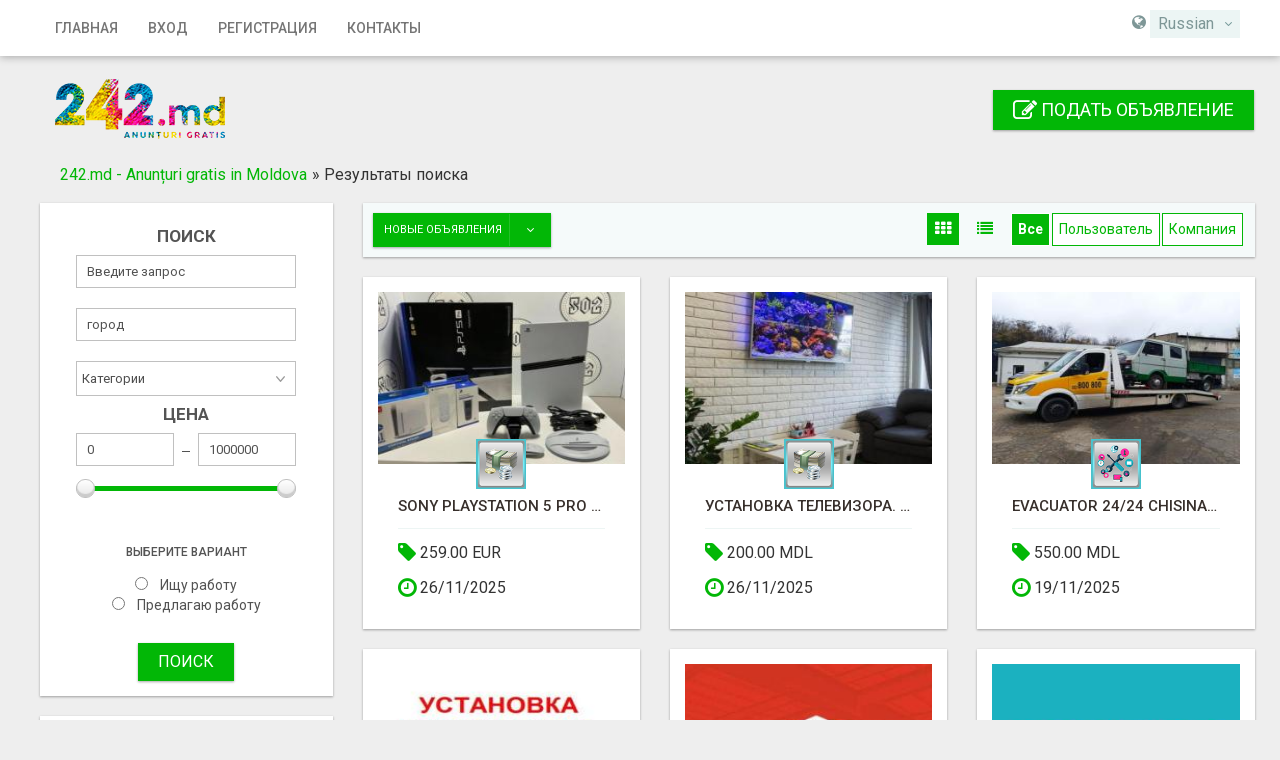

--- FILE ---
content_type: text/html; charset=UTF-8
request_url: https://242.md/search/id,293/iPage,3
body_size: 13799
content:
<!DOCTYPE html>
<html lang="ru-RU">
<head>
    <meta http-equiv="Content-type" content="text/html; charset=utf-8" />

<title>Результаты поиска - страница 3 - 242.md - Anunțuri gratis in Moldova</title>
<meta name="viewport" content="width=device-width, initial-scale=1.0">
<meta name="description" content="Видеоигры Chisnau, В продаже представлены совершенно новые, неиспользованные, нераспечатанные и неповрежденные консоли Sony Playstation 5/P..." />
<meta name="keywords" content="Видеоигры, Chisnau, Видеоигры Chisnau, Chisnau, Видеоигры Chisnau, Видеоигры Chisnau Chisnau, Chisnau Chisnau" />
<meta http-equiv="Cache-Control" content="no-cache" />
<meta http-equiv="Expires" content="Fri, Jan 01 1970 00:00:00 GMT" />
<style type="text/css">.mcolor,.btn-primary .badge,.navbar-default .navbar-nav>.active>a,.navbar-default .navbar-nav>.active>a:focus,.navbar-default .navbar-nav>.active>a:hover,.navbar-default .navbar-nav>li>a:focus,.navbar-default .navbar-nav>li>a:hover,.navbar-default .navbar-nav>.open>a,.navbar-default .navbar-nav>.open>a:focus,.navbar-default .navbar-nav>.open>a:hover,.navbar-default .navbar-link:hover,.navbar-default .btn-link:focus,.navbar-default .btn-link:hover,.products__change .change__button--active,.products__change .change__button,.search__filter .search__view .change__button,.sidebar .sidebar__personal .personal__nav .user_menu li.active a,.sidebar .sidebar__personal .personal__nav .user_menu li a:hover,.region-main a:hover,div.breadcrumb a,.user-company-change>div{color:#02B706;}	.button-color,button,.btn,.btn-primary,.btn-primary.disabled.focus,.sidebar-nav li:first-child a,.sidebar-nav li:before,.btn-primary.disabled:focus,.btn-primary.disabled:hover,.btn-primary[disabled].focus,.btn-primary[disabled]:focus,.btn-primary[disabled]:hover,fieldset[disabled] .btn-primary.focus,fieldset[disabled] .btn-primary:focus,fieldset[disabled] .btn-primary:hover,.navbar-default .navbar-toggle .icon-bar,.range .irs-bar,.fad__title:after,.searchPaginationSelected, .searchPaginationNonSelected:hover,.searchPaginationNext:hover,.searchPaginationPrev:hover,.searchPaginationLast:hover,.searchPaginationFirst:hover,.post_adf .uploaded__images .image__block .remove__image,.search__filter .search__block .block__link.search__active,.search__filter .user_type .search__active,.search__filter .search__view .change__button--active,.search__filter .search__view .change__button:hover,.qq-upload-button,ul.tabbernav li.tabberactive a,ul.tabbernav li:not(.tabberactive) a:hover{background-color:#02B706;}	@media (max-width:767px){.navbar-default .navbar-nav .open .dropdown-menu>.active>a,.navbar-default .navbar-nav .open .dropdown-menu>.active>a:focus,.navbar-default .navbar-nav .open .dropdown-menu>.active>a:hover,.navbar-default .navbar-nav .open .dropdown-menu>li>a:focus,.navbar-default .navbar-nav .open .dropdown-menu>li>a:hover{color:#02B706;}}	.btn-sec{background-color:#02B706;}	.btn-sec:hover,.btn-sec:active{background-color:#029B05;border-color:#029B05;}	.mcolor-back,.navbar-default .navbar-toggle .icon-bar,.range .irs-bar,.fad__title:after,.post_adf .uploaded__images .image__block .remove__image,.search__filter .search__block .block__link.search__active,.search__filter .user_type .search__active,.search__filter .search__view .change__button--active,.search__filter .search__view .change__button:hover,.flashmessage-info, .flashmessage-ok,.user-company-change>div.active,nav .select-country .select2-container .select2-results__option--highlighted[aria-selected],.header-form .input-block .select2-container .select2-results__option--highlighted[aria-selected]{background-color:#02B706;}.mcolor-border,button,.btn-primary,.btn-primary.disabled.focus,.btn-primary.disabled:focus,.btn-primary.disabled:hover,.btn-primary[disabled].focus,.btn-primary[disabled]:focus,.btn-primary[disabled]:hover,fieldset[disabled] .btn-primary.focus,fieldset[disabled] .btn-primary:focus,fieldset[disabled] .btn-primary:hover,ul.tabbernav li:not(.tabberactive) a:hover{border-color:#02B706;}.mcolor-hover-back,.btn-primary.focus,.btn-primary:focus,.btn-primary.active,.btn-primary:active,.btn-primary:hover,.open>.btn-primary.dropdown-toggle,.btn-primary.active.focus,.btn-primary.active:focus,.btn-primary.active:hover,.btn-primary:active.focus,.btn-primary:active:focus,.btn-primary:active:hover,.open>.btn-primary.dropdown-toggle.focus,.open>.btn-primary.dropdown-toggle:focus,.open>.btn-primary.dropdown-toggle:hover,.btn-filter.open,.btn-filter:hover,.personal__area .listings .list__item .item__actions .action__edit:hover,.search__filter .search__block--dropdown.open .btn,.search__filter .search__block--dropdown .btn:hover,.qq-upload-button-hover{background-color:#029B05;}.mcolor-hover-border,.btn-primary.focus,.btn-primary:focus,.btn-primary.active,.btn-primary:active,.btn-primary:hover,.btn-sec:active,.open>.btn-primary.dropdown-toggle,.btn-primary.active.focus,.btn-primary.active:focus,.btn-primary.active:hover,.btn-primary:active.focus,.btn-primary:active:focus,.btn-primary:active:hover,.open>.btn-primary.dropdown-toggle.focus,.open>.btn-primary.dropdown-toggle:focus,.open>.btn-primary.dropdown-toggle:hover{border-color:#029B05;}</style><link href="https://fonts.googleapis.com/css?family=Roboto:400,500,700&amp;subset=cyrillic" rel="stylesheet"> 
<link rel="stylesheet" href="https://242.md/oc-content/themes/bitfinder/css/style.css">
<link rel="stylesheet" href="https://242.md/oc-content/themes/bitfinder/css/plugins.css">
<!--[if lt IE 9]>
<script src="https://242.md/oc-content/themes/bitfinder/js/html5shiv.min.js"></script>
<![endif]-->
<meta name="generator" content="Osclass Evolution 4.4.0" /><link media="none" onload="this.media='all'" href="https://242.md/oc-includes/osclass/assets/css/osc-main.css?v=1768831837" rel="stylesheet" type="text/css" />
<link media="none" onload="this.media='all'" href="https://242.md/oc-content/plugins/hfield/css/style.css" rel="stylesheet" type="text/css" />
<link media="none" onload="this.media='all'" href="https://242.md/oc-content/plugins/responsive_slides/assets/css/responsiveslides.css" rel="stylesheet" type="text/css" />
<script type="text/javascript" src="https://242.md/oc-content/themes/bitfinder/js/jquery-2.2.4.min.js" ></script>
<script type="text/javascript" src="https://242.md/oc-includes/osclass/assets/js/osc-main.js?v=1768831837" defer></script>
<script type="text/javascript" src="https://242.md/oc-content/themes/bitfinder/js/jquery-ui.min.js" defer></script>
<script type="text/javascript" src="https://242.md/oc-content/themes/bitfinder/js/script.js" defer></script>
<script type="text/javascript" src="https://242.md/oc-content/themes/bitfinder/js/plugins.js" defer></script>
<script type="text/javascript" src="https://242.md/oc-content/themes/bitfinder/js/jquery.validate.min.js" defer></script>
<script type="text/javascript" src="https://242.md/oc-content/plugins/responsive_slides/assets/js/responsiveslides.min.js" ></script>
<style type="text/css">
	#slider {
		background: #FFFFFF;
		border: 10px solid #FFFFFF;
		box-shadow: 1px 1px 4px #333333;
			}
	.rslides img {
		height: 100%;	}
</style>
<script type='text/javascript'>
	jQuery(document).ready(function() {
		$("#slides").responsiveSlides({
						pager: true,			nav: true,			speed: 500,
			namespace: "rslides"
		});
	});
</script>
        <script type="text/javascript" defer>
            $(document).ready(function() {
                $.datepicker.regional['custom'] = {
                    closeText: 'Готово', // Display text for close link
                    prevText: 'Назад', // Display text for previous month link
                    nextText: 'Далее', // Display text for next month link
                    currentText: 'Сегодня', // Display text for current month link
                    monthNames: ['Январь','Февраль','Март','Апрель','Май','Июнь','Июль','Август','Сентябрь','Октябрь','Ноябрь','Декабрь'], // Names of months for drop-down and formatting
                    monthNamesShort: ['Янв', 'Фев', 'Мар', 'Апр', 'Май', 'Июн', 'Июл', 'Авг', 'Сен', 'Окт', 'Ноя', 'Дек'], // For formatting
                    dayNames: ['Воскресенье', 'Понедельник', 'Вторник', 'Среда', 'Четверг', 'Пятницы', 'Суббота'], // For formatting
                    dayNamesShort: ['Вс', 'Пн', 'Вт', 'Ср', 'Чт', 'Пт', 'Сб'], // For formatting
                    dayNamesMin: ['Вс','Пон','Вт','Ср','Чт','Пт','Сб'], // Column headings for days starting at Sunday
                    weekHeader: 'Неделя', // Column header for week of the year
                    dateFormat: 'dd/mm/yy', // See format options on parseDate
                    firstDay: 0, // The first day of the week, Sun = 0, Mon = 1, ...
                    isRTL: false, // True if right-to-left language, false if left-to-right
                    showMonthAfterYear: false, // True if the year select precedes month, false for month then year
                    yearSuffix: '' // Additional text to append to the year in the month headers
                };
            });
        </script>
                    <meta name="robots" content="noindex, nofollow" />
        <meta name="googlebot" content="noindex, nofollow" />
    
</head>
<body>
<!-- container -->
<div class="wrapper">
<!-- Menu -->
			<nav class="navbar navbar-default navbar-shadow">
			  <div class="container">
			    <div class="navbar-collapse nav-fl" id="bs-example-navbar-collapse-1">
			      <ul class="nav navbar-nav">
			        <li ><a href="https://242.md/">Главная</a></li>
                					
			        <li ><a href="https://242.md/user/login">Вход</a></li>
					<li ><a href="https://242.md/user/register">Регистрация</a></li>
			
  	 	 	 <li ><a href="https://242.md/contact" >Контакты</a></li>
					  </ul>
					</div>
				  <div class="navbar-right">
                	<i class="fa fa-globe" aria-hidden="true"></i> <div class="select-country select_font" id="select-country__wrap" >
		<form name="select_language" action="https://242.md/index.php" method="post">
			<input type="hidden" name="page" value="language" />
		<select name="locale" id="select-country" >
							<option value="ro_RO" >Romanian</option>
							<option value="ru_RU" selected>Russian</option>
					</select>
		<input type='hidden' name='CSRFName' value='CSRF278405079_1387011208' />
        <input type='hidden' name='CSRFToken' value='4604af1c37669a8664c53bb9c3132fe60c6b3477708c6c59309751e4f1ee5282a7355827ed501d83d7a876193a7dd765a81f5ee382295458d7cf4e733ac7b03c' /></form>
	</div>
            			    </div><!-- Mobile Menu -->
    <div id="wrapper">
        <div class="overlay"></div>
   
        <nav class="navbar navbar-inverse navbar-fixed-top" id="sidebar-wrapper" role="navigation">
            <ul class="nav sidebar-nav">
                <li>
                    <a href="https://242.md/"><i class="fa fa-fw fa-home"></i> Главная</a>
                </li>
				                					
			        <li><a href="https://242.md/user/login"><i class="fa fa-fw fa-sign-in"></i> Вход</a></li>
					<li><a href="https://242.md/user/register"><i class="fa fa-fw fa-user-plus"></i> Регистрация</a></li>
			
  	 	 <li><a href="https://242.md/contact" ><i class="fa fa-fw fa-paper-plane"></i> Контакты</a></li>
<li><a href="https://242.md/item/new" ><i class="fa fa-fw fa-pencil-square-o"></i> Подать объявление</a></li>
	  <li><a href="https://242.md/search/id,293/iPage,3" ><i class="fa fa-fw fa-search"></i> Поиск</a></li>
             </ul>
        </nav>

        <div id="page-content-wrapper">
          <button type="button" class="hamburger is-closed animated fadeInLeft" data-toggle="offcanvas">
            <span class="hamb-top"></span>
            <span class="hamb-middle"></span>
            <span class="hamb-bottom"></span>
          </button></div></div><!--/. Mobile Menu -->
			  </div>
			</nav><!--/.  Menu -->
<div class="container toplogo"><!-- Logo -->
				  <div class="navbar-header">
					  <a class="navbar-brand" href="https://242.md/">
						  <img border="0" alt="242.md - Anunțuri gratis in Moldova" src="https://242.md/oc-content/themes/bitfinder/img/logo.jpg" />					  </a>
				  </div><!--/.  Logo -->
				  <div class="toplogo-right">
			        <a href="https://242.md/item/new" class="btn btn-sec btn-icon btn-icon__add"><i class="fa fa-pencil-square-o fa-lg" aria-hidden="true"></i>
 Подать объявление</a>
			      </div>
				  				  </div>
				<div class="clearfix"></div>
		<div class="container">
		<div class="breadcrumb">
			<ul class="breadcrumb" itemscope itemtype="http://schema.org/BreadcrumbList">
<li class="first-child" itemprop="itemListElement" itemscope itemtype="http://schema.org/ListItem" ><a href="https://242.md/" itemprop="item"><span itemprop="name">242.md - Anunțuri gratis in Moldova</span><meta itemprop="position" content="1" /></a></li>

<li class="last-child" itemprop="itemListElement" itemscope itemtype="http://schema.org/ListItem" > &raquo; <span itemprop="name">Результаты поиска</span><meta itemprop="position" content="2"</li>
</ul>
			<div class="clearfix"></div>
		</div></div>
		<div class="container content">

    <div class="forcemessages-inline">
            </div>

    <!-- content -->
    <div class="search__products">
        <div class="container">
		
                <div class="col-md-3 item_col_md col_search_top">

                    <div class="sidebar sidebar--border" id="search_module">
                        <!-- Module Search -->
                        <div class="sidebar__form">
    <form action="https://242.md/index.php" method="get" onsubmit="return doSearch()" class="form-horizontal search-page-form nocsrf" id="searchformblock" role="form" >
        <input type="hidden" name="page" value="search" />
        <input type="hidden" name="sOrder" value="dt_pub_date" />
        <input type="hidden" name="iOrderType" value="desc" />

        		<input type="hidden" name="sCompany" value="">
		<input type="hidden" id="sRegion" name="sRegion" value="" />
        <div class="form-group">
            <div class="center">
                <p class="group__title">Поиск </p>
            </div>
            <div class="row center">
                <input type="text" class="form-control" name="sPattern" id="query" placeholder="Введите запрос" value="">
                				<input type="text" class="form-control flt" id="sCity" name="sCity" placeholder="город" value="">
            			</div>
        
            <div class="row center">
							<select name="sCategory" id="sCategory"><option value="">Категории</option><option value="2">Авто-мото</option><option value="31">&nbsp;&nbsp;Автомобили</option><option value="32">&nbsp;&nbsp;Автозапчасти</option><option value="33">&nbsp;&nbsp;Мотоциклы</option><option value="34">&nbsp;&nbsp;Лодки - Яхты</option><option value="35">&nbsp;&nbsp;Прицепы - Дома на колесах</option><option value="36">&nbsp;&nbsp;Грузовики - Коммерческая техника</option><option value="37">&nbsp;&nbsp;Другая техника</option><option value="4">Недвижимость</option><option value="43">&nbsp;&nbsp;Дома или квартиры на продажу</option><option value="44">&nbsp;&nbsp;Дома или квартиры в аренду</option><option value="45">&nbsp;&nbsp;Аренда комнат</option><option value="46">&nbsp;&nbsp;Обмен недвижимости</option><option value="47">&nbsp;&nbsp;Аренда недвижимости на курортах</option><option value="48">&nbsp;&nbsp;Стоянки</option><option value="49">&nbsp;&nbsp;Земля</option><option value="50">&nbsp;&nbsp;Офисы - Коммерческая недвижимость</option><option value="51">&nbsp;&nbsp;Магазины в аренду или на продажу</option><option value="8">Работа</option><option value="75">&nbsp;&nbsp;Бухгалтерский учет - Финансы</option><option value="76">&nbsp;&nbsp;Реклама - PR</option><option value="77">&nbsp;&nbsp;Развлечения</option><option value="78">&nbsp;&nbsp;Администрация</option><option value="79">&nbsp;&nbsp;Обслуживание клиентов</option><option value="80">&nbsp;&nbsp;Образование - Тренинги</option><option value="81">&nbsp;&nbsp;Архитектура - Проектирование</option><option value="82">&nbsp;&nbsp;Здоровье</option><option value="83">&nbsp;&nbsp;Найм</option><option value="84">&nbsp;&nbsp;Интернет</option><option value="85">&nbsp;&nbsp;Право</option><option value="86">&nbsp;&nbsp;Ручная работа</option><option value="87">&nbsp;&nbsp;Производство</option><option value="88">&nbsp;&nbsp;Маркетинг</option><option value="89">&nbsp;&nbsp;Бесплатно - Волонетеры</option><option value="90">&nbsp;&nbsp;Недвижимость</option><option value="91">&nbsp;&nbsp;Рестораны - Фудсервис</option><option value="92">&nbsp;&nbsp;Розница</option><option value="93">&nbsp;&nbsp;Продажи</option><option value="94">&nbsp;&nbsp;Технология</option><option value="95">&nbsp;&nbsp;Другая Работа</option><option value="1">Продажа</option><option value="9">&nbsp;&nbsp;Животные</option><option value="10">&nbsp;&nbsp;Искусство - Коллекционирование</option><option value="11">&nbsp;&nbsp;Обмен</option><option value="12">&nbsp;&nbsp;Книги - Журналы</option><option value="13">&nbsp;&nbsp;Камеры - Аксессуары</option><option value="14">&nbsp;&nbsp;CDs - Рекордеры</option><option value="15">&nbsp;&nbsp;Мобильные телефоны - Аксессуары</option><option value="16">&nbsp;&nbsp;Одежда</option><option value="17">&nbsp;&nbsp;Компьютеры - Комплектующие</option><option value="18">&nbsp;&nbsp;DVD</option><option value="19">&nbsp;&nbsp;Электроника</option><option value="20">&nbsp;&nbsp;Детские товары</option><option value="21">&nbsp;&nbsp;Гаражная распродажа</option><option value="22">&nbsp;&nbsp;Красота и здоровье</option><option value="23">&nbsp;&nbsp;Дом - Мебель - Для дома и сада</option><option value="24">&nbsp;&nbsp;Ювелирные изделия - Часы</option><option value="25">&nbsp;&nbsp;Музыкальные инструменты</option><option value="26">&nbsp;&nbsp;Товары для спорта - велосипеды</option><option value="27">&nbsp;&nbsp;Билеты</option><option value="28">&nbsp;&nbsp;Игрушки - Игры - Хобби</option><option value="29">&nbsp;&nbsp;Видеоигры</option><option value="30">&nbsp;&nbsp;Что-то еще</option><option value="3">Обучение</option><option value="38">&nbsp;&nbsp;Обучения компьютерам</option><option value="39">&nbsp;&nbsp;Обучение языкам</option><option value="40">&nbsp;&nbsp;Обучение Музыка - Театр - Тацны</option><option value="41">&nbsp;&nbsp;Репетиторы - Частные уроки</option><option value="42">&nbsp;&nbsp;Другие тренинги</option><option value="5">Услуги</option><option value="52">&nbsp;&nbsp;Сиделки - Няньки</option><option value="53">&nbsp;&nbsp;Кастинги - Прослушивания</option><option value="54">&nbsp;&nbsp;Компьютеры</option><option value="55">&nbsp;&nbsp;Запчасти</option><option value="56">&nbsp;&nbsp;Здоровье - Фитнес</option><option value="57">&nbsp;&nbsp;Гадания - Гороскопы</option><option value="58">&nbsp;&nbsp;Помощь по дому</option><option value="59">&nbsp;&nbsp;Хранение - Перевозка</option><option value="60">&nbsp;&nbsp;Ремонт</option><option value="61">&nbsp;&nbsp;Писать - Редактировать - Переводить</option><option value="62">&nbsp;&nbsp;Другие услуги</option><option value="6">Сообщество</option><option value="63">&nbsp;&nbsp;Карпул</option><option value="64">&nbsp;&nbsp;Общественная деятельность</option><option value="65">&nbsp;&nbsp;События</option><option value="66">&nbsp;&nbsp;Музыканты - Артисты - Группы</option><option value="67">&nbsp;&nbsp;Волонтеры</option><option value="68">&nbsp;&nbsp;Потери и Находки</option><option value="7">Знакомства</option><option value="69">&nbsp;&nbsp;Женщина ищет Мужчину</option><option value="70">&nbsp;&nbsp;Мужчина ищет Женщину</option><option value="73">&nbsp;&nbsp;Дружба</option><option value="74">&nbsp;&nbsp;Поиск людей</option></select>            </div>
			</div>
        <div class="mob-2">
                            <div class="form-group">
                    <div class="center">
                        <p class="group__title">Цена</p>
                        <div class="input__double">
                            <input type="text" class="form-control form-control-left js-input" id="priceMin" name="sPriceMin" placeholder="Мин" value="">
                            <b class="line"></b>
                            <input type="text" class="form-control form-control-right js-input-to" id="priceMax" name="sPriceMax" placeholder="Макс" value="">
                        </div>
                        <div class="range">
                    <input type="range" class="js-range-slider" data-prefix="" data-from='' data-to="">
                        </div>
                    </div>
                </div>
                    </div>
		<div class="form-group">
		<div class="row center">
		        <script>
            $(document).ready(function() {
                $('select[name="sCategory"]').change(function() {
                    var _this = $(this);
                    var id    = _this.val();
                    var ajax_url    = "https://242.md/index.php?page=ajax&action=ajax_meta_fields&id=" + id;

                    $.ajax({
                        type: "POST",
                        url: ajax_url,
                        success: function(data){
                            $('.meta_fields').html(data);
                        }
                    });
                });
            });
        </script>
        <div class="meta_fields"><fieldset><div class="row radio"><h6>Выберите вариант</h6><label for="meta_job_0"><input type="radio" name="meta[1]" id="meta_job_0" value="Ищу работу" />Ищу работу</label><br/><label for="meta_job_1"><input type="radio" name="meta[1]" id="meta_job_1" value="Предлагаю работу" />Предлагаю работу</label><br/></div></fieldset></div>							</div>
							</div>
        <div class="form-group">
            <button type="submit" class="btn btn-primary">ПОИСК</button>
        </div>
    </form>
		<script type="text/javascript">
                $(function() {
                    function log( message ) {
                        $( "<div/>" ).text( message ).prependTo( "#log" );
                        $( "#log" ).attr( "scrollTop", 0 );
                    }

                    $( "#sCity" ).autocomplete({
                        source: "https://242.md/index.php?page=ajax&action=location",
                        minLength: 2,
                        select: function( event, ui ) {
                            $("#sRegion").attr("value", ui.item.region);
                            log( ui.item ?
                                "Выбрано: " + ui.item.value + " aka " + ui.item.id :
                                "Ничего не было выбрано " + this.value );
                        }
                    });
                });

                function checkEmptyCategories() {
                    var n = $("input[id*=cat]:checked").length;
                    if(n>0) {
                        return true;
                    } else {
                        return false;
                    }
                }
            </script>
					
</div>

						     <script type="text/javascript">
$(document).ready(function(){
    $("#btn_subscribe").click(function(){
        $.post('https://242.md/index.php', {email:$("#alert_email").val(), userid:$("#alert_userId").val(), alert:$("#alert").val(), page:"ajax", action:"alerts"}, 
            function(data){
                if(data==1) { alert('Вы успешно подписались на рассылку'); }
                else if(data==-1) { alert('Неверный формат e-mail адреса'); }
                else { alert('Была проблема с этой подпиской');
                };
        });
        return false;
    });

    var sQuery = 'Введите свой e-mail';

    if($('input[name=alert_email]').val() == sQuery) {
        $('input[name=alert_email]').css('color', 'gray');
    }
    $('input[name=alert_email]').click(function(){
        if($('input[name=alert_email]').val() == sQuery) {
            $('input[name=alert_email]').val('');
            $('input[name=alert_email]').css('color', '');
        }
    });
    $('input[name=alert_email]').blur(function(){
        if($('input[name=alert_email]').val() == '') {
            $('input[name=alert_email]').val(sQuery);
            $('input[name=alert_email]').css('color', 'gray');
        }
    });
    $('input[name=alert_email]').keypress(function(){
        $('input[name=alert_email]').css('background','');
    })
});
</script>
<div class="subscribe">
        <div class="row center">
            <h4 class="subsribe__title text-center">Подписаться на этот поиск</h4>
            <p class="subscribe__info text-center"></p>
                <form action="https://242.md/index.php" method="post" name="sub_alert" id="sub_alert" class="subscribe__form">
                    <div class="form-block form-group">
                        <input id="page" type="hidden" name="page" value="search" />                        <input id="alert" type="hidden" name="alert" value="[base64]//Apf59YyaeFfQTWo3Ao/MkbfFteWo46B4xVWXDVnQYkm2qXCIMvD44I+GDrEDE1s33OZpdYSQNbWWEsVedAnW3+fJ2OCWjeyLIpxiIeg87BADIwRqExnxwjbWoZFPry+/r8F8wkfwzV6P90QhLuxxoTZXdjisqFW2u2j1urL704shUDjshmMx52nYdhmcYM8tm+CRFQ40rnQNvUSKawrXYNs5ryamShT7D12EokYTUkdTZYY2vzA==" />
                                                    <input id="alert_userId" type="hidden" name="alert_userId" value="0" />                            <input id="alert_email"  type="text" name="alert_email" value="Введите свой e-mail" />                            <button type="submit" id="btn_subscribe" class="btn btn-primary">Подписаться !</button>

                                            </div>
                <input type='hidden' name='CSRFName' value='CSRF278405079_1387011208' />
        <input type='hidden' name='CSRFToken' value='4604af1c37669a8664c53bb9c3132fe60c6b3477708c6c59309751e4f1ee5282a7355827ed501d83d7a876193a7dd765a81f5ee382295458d7cf4e733ac7b03c' /></form>
        </div>
</div>
                    </div>

                </div>
                <div class="col-lg-9 col-md-9">
				                    <div class="search__filter" >
                        <div class="search__mobile">

                            <div class="search__block search__block--dropdown" >
                                <a type="button" class="btn dropdown-toggle mcolor-back" data-toggle="dropdown" aria-haspopup="true" aria-expanded="false" >
                                                                                                                        Новые объявления                                                                                                                                                                                                                                                                        <span class="caret">
								    	<i class=""></i>
								    </span>
                                </a>
                                <ul class="dropdown-menu">
                                                                            <li><a href="https://242.md/search/id,293/iPage,3/sOrder,dt_pub_date/iOrderType,desc">Новые объявления</a></li>
                                                                            <li><a href="https://242.md/search/id,293/iPage,3/sOrder,i_price/iOrderType,asc">Более низкая цена первой</a></li>
                                                                            <li><a href="https://242.md/search/id,293/iPage,3/sOrder,i_price/iOrderType,desc">Более высокая цена первой</a></li>
                                                                    </ul>
                            </div>
                            <div class="search__block filter">
                                <a type="button" class="btn btn-filter mcolor-back">
                                    Фильтр                                </a>
                            </div>
                        </div>
					
                        <div class="search__view">
						<div class="user-company-change">
						<div class="all active"><span>Все</span></div>
						<div class="individual "><span>Пользователь</span></div>
						<div class="company "><span>Компания</span></div>
					</div>
                            <a href="https://242.md/search/id,293/iPage,3/sShowAs,gallery" class="change__button change__button--blocks change__button--active"><b class="fa fa-th" aria-hidden="true"></b></a>
                            <a href="https://242.md/search/id,293/iPage,3/sShowAs,list" class="change__button change__button--list "><b class="fa fa-list" aria-hidden="true"></b></a>
                        </div>
                    </div>
				                    <div class="page__title text-center">
                        <h2></h2>
                    </div>

	
 							
                    							                </div>


                <div class="col-lg-9 col-md-9 seachproducts">


                    <div id="mobile__categories"></div>
                    					                    <div class="row">
                        
	<div class="col-lg-15 col-md-4 col-sm-4 col-xs-6" >
							<div class="product product--block" id="">
								<div class="product__img">
																			<a href="https://242.md/prodazha/videoigry/sony-playstation-5-pro-digital-ps5-2tb-white-console-extras_i2404" class="img__wrap">
											<img src="https://242.md/oc-content/uploads/24/3709_thumbnail.jpg"  alt="Sony PlayStation 5 Pro Digital PS5 2TB White Console + Extras" class="img"/>										</a>
																																		<div class="icon">
																										<img src="https://242.md/oc-content/themes/bitfinder/img/1.png">
																									</div>
								</div>
												
								<div class="product__content">
									<div class="product__title">
										<a href="https://242.md/prodazha/videoigry/sony-playstation-5-pro-digital-ps5-2tb-white-console-extras_i2404" class="title__text">Sony PlayStation 5 Pro Digital PS5 2TB White Console + Extras</a>
									</div>
			<div class="product__info">
												<div class="info__block">
													<span><i class="fa fa-tag fa-lg mcolor" aria-hidden="true"></i> 259.00 EUR</span>
												</div>
												<div class="info__block">
													<b class="info__icon info__icon--place"></b>
													<span><i class="fa fa-clock-o fa-lg mcolor" aria-hidden="true"></i> 26/11/2025</span>
												</div>
											</div>
								</div>
							</div>
	</div>
	<div class="col-lg-15 col-md-4 col-sm-4 col-xs-6" >
							<div class="product product--block" id="">
								<div class="product__img">
																			<a href="https://242.md/prodazha/jeom-mebel-jelya-doma-i-sada/ystanovka-televizora-montazh-kronshtejna-069495004-montare-suport-pentru-televizor-chisinau_i2403" class="img__wrap">
											<img src="https://242.md/oc-content/uploads/24/3703_thumbnail.jpg"  alt="УСТАНОВКА ТЕЛЕВИЗОРА. МОНТАЖ КРОНШТЕЙНА. 069495004 Montare suport pentru televizor. Chisinau" class="img"/>										</a>
																																		<div class="icon">
																										<img src="https://242.md/oc-content/themes/bitfinder/img/1.png">
																									</div>
								</div>
												
								<div class="product__content">
									<div class="product__title">
										<a href="https://242.md/prodazha/jeom-mebel-jelya-doma-i-sada/ystanovka-televizora-montazh-kronshtejna-069495004-montare-suport-pentru-televizor-chisinau_i2403" class="title__text">УСТАНОВКА ТЕЛЕВИЗОРА. МОНТАЖ КРОНШТЕЙНА. 069495004 Montare suport pentru televizor. Chisinau</a>
									</div>
			<div class="product__info">
												<div class="info__block">
													<span><i class="fa fa-tag fa-lg mcolor" aria-hidden="true"></i> 200.00 MDL</span>
												</div>
												<div class="info__block">
													<b class="info__icon info__icon--place"></b>
													<span><i class="fa fa-clock-o fa-lg mcolor" aria-hidden="true"></i> 26/11/2025</span>
												</div>
											</div>
								</div>
							</div>
	</div>
	<div class="col-lg-15 col-md-4 col-sm-4 col-xs-6" >
							<div class="product product--block" id="">
								<div class="product__img">
																			<a href="https://242.md/yslygi/jerygie-yslygi/evacuator-2424-chisinau-moldova-022-800-800_i2402" class="img__wrap">
											<img src="https://242.md/oc-content/uploads/24/3698_thumbnail.jpg"  alt="Evacuator 24/24 Chisinau Moldova 022-800-800" class="img"/>										</a>
																																		<div class="icon">
																										<img src="https://242.md/oc-content/themes/bitfinder/img/5.png">
																									</div>
								</div>
												
								<div class="product__content">
									<div class="product__title">
										<a href="https://242.md/yslygi/jerygie-yslygi/evacuator-2424-chisinau-moldova-022-800-800_i2402" class="title__text">Evacuator 24/24 Chisinau Moldova 022-800-800</a>
									</div>
			<div class="product__info">
												<div class="info__block">
													<span><i class="fa fa-tag fa-lg mcolor" aria-hidden="true"></i> 550.00 MDL</span>
												</div>
												<div class="info__block">
													<b class="info__icon info__icon--place"></b>
													<span><i class="fa fa-clock-o fa-lg mcolor" aria-hidden="true"></i> 19/11/2025</span>
												</div>
											</div>
								</div>
							</div>
	</div>
	<div class="col-lg-15 col-md-4 col-sm-4 col-xs-6" >
							<div class="product product--block" id="">
								<div class="product__img">
																			<a href="https://242.md/yslygi/jerygie-yslygi/ystanovka-pojeklyuchenie-posyjeomoechnoj-stiralnoj-mashiny-bojler-kishinev-069495004_i2401" class="img__wrap">
											<img src="https://242.md/oc-content/uploads/24/3692_thumbnail.jpg"  alt="УСТАНОВКА ПОДКЛЮЧЕНИЕ ПОСУДОМОЕЧНОЙ , СТИРАЛЬНОЙ МАШИНЫ, БОЙЛЕР. КИШИНЕВ. 069495004." class="img"/>										</a>
																																		<div class="icon">
																										<img src="https://242.md/oc-content/themes/bitfinder/img/5.png">
																									</div>
								</div>
												
								<div class="product__content">
									<div class="product__title">
										<a href="https://242.md/yslygi/jerygie-yslygi/ystanovka-pojeklyuchenie-posyjeomoechnoj-stiralnoj-mashiny-bojler-kishinev-069495004_i2401" class="title__text">УСТАНОВКА ПОДКЛЮЧЕНИЕ ПОСУДОМОЕЧНОЙ , СТИРАЛЬНОЙ МАШИНЫ, БОЙЛЕР. КИШИНЕВ. 069495004.</a>
									</div>
			<div class="product__info">
												<div class="info__block">
													<span><i class="fa fa-tag fa-lg mcolor" aria-hidden="true"></i> 200.00 MDL</span>
												</div>
												<div class="info__block">
													<b class="info__icon info__icon--place"></b>
													<span><i class="fa fa-clock-o fa-lg mcolor" aria-hidden="true"></i> 17/11/2025</span>
												</div>
											</div>
								</div>
							</div>
	</div>
	<div class="col-lg-15 col-md-4 col-sm-4 col-xs-6" >
							<div class="product product--block" id="">
								<div class="product__img">
																			<a href="https://242.md/rabota/jerygaya-rabota/montazhnik-stalnyx-konstrykcij-angarov-sendvich-panelej_i2399" class="img__wrap">
											<img src="https://242.md/oc-content/uploads/23/3689_thumbnail.jpg"  alt="Монтажник стальных конструкций, ангаров, сэндвич-панелей" class="img"/>										</a>
																																		<div class="icon">
																										<img src="https://242.md/oc-content/themes/bitfinder/img/8.png">
																									</div>
								</div>
												
								<div class="product__content">
									<div class="product__title">
										<a href="https://242.md/rabota/jerygaya-rabota/montazhnik-stalnyx-konstrykcij-angarov-sendvich-panelej_i2399" class="title__text">Монтажник стальных конструкций, ангаров, сэндвич-панелей</a>
									</div>
			<div class="product__info">
												<div class="info__block">
													<span><i class="fa fa-tag fa-lg mcolor" aria-hidden="true"></i> 1.00 EUR</span>
												</div>
												<div class="info__block">
													<b class="info__icon info__icon--place"></b>
													<span><i class="fa fa-clock-o fa-lg mcolor" aria-hidden="true"></i> 17/11/2025</span>
												</div>
											</div>
								</div>
							</div>
	</div>
	<div class="col-lg-15 col-md-4 col-sm-4 col-xs-6" >
							<div class="product product--block" id="">
								<div class="product__img">
																			<a href="https://242.md/prodazha/chto-to-esche/confortul-care-face-diferen%c8%9ba-pentru-barba%c8%9bi_i2398" class="img__wrap">
											<img src="https://242.md/oc-content/uploads/23/3688_thumbnail.jpg"  alt="Confortul care face diferența pentru bărbați" class="img"/>										</a>
																																		<div class="icon">
																										<img src="https://242.md/oc-content/themes/bitfinder/img/1.png">
																									</div>
								</div>
												
								<div class="product__content">
									<div class="product__title">
										<a href="https://242.md/prodazha/chto-to-esche/confortul-care-face-diferen%c8%9ba-pentru-barba%c8%9bi_i2398" class="title__text">Confortul care face diferența pentru bărbați</a>
									</div>
			<div class="product__info">
												<div class="info__block">
													<span><i class="fa fa-tag fa-lg mcolor" aria-hidden="true"></i> 1.00 MDL</span>
												</div>
												<div class="info__block">
													<b class="info__icon info__icon--place"></b>
													<span><i class="fa fa-clock-o fa-lg mcolor" aria-hidden="true"></i> 14/11/2025</span>
												</div>
											</div>
								</div>
							</div>
	</div>
	<div class="col-lg-15 col-md-4 col-sm-4 col-xs-6" >
							<div class="product product--block" id="">
								<div class="product__img">
																			<a href="https://242.md/prodazha/odezhda/stil-caldura-%c8%99i-calitate-pentru-femei_i2397" class="img__wrap">
											<img src="https://242.md/oc-content/uploads/23/3687_thumbnail.jpg"  alt="Stil, căldură și calitate pentru femei" class="img"/>										</a>
																																		<div class="icon">
																										<img src="https://242.md/oc-content/themes/bitfinder/img/1.png">
																									</div>
								</div>
												
								<div class="product__content">
									<div class="product__title">
										<a href="https://242.md/prodazha/odezhda/stil-caldura-%c8%99i-calitate-pentru-femei_i2397" class="title__text">Stil, căldură și calitate pentru femei</a>
									</div>
			<div class="product__info">
												<div class="info__block">
													<span><i class="fa fa-tag fa-lg mcolor" aria-hidden="true"></i> 1.00 MDL</span>
												</div>
												<div class="info__block">
													<b class="info__icon info__icon--place"></b>
													<span><i class="fa fa-clock-o fa-lg mcolor" aria-hidden="true"></i> 14/11/2025</span>
												</div>
											</div>
								</div>
							</div>
	</div>
	<div class="col-lg-15 col-md-4 col-sm-4 col-xs-6" >
							<div class="product product--block" id="">
								<div class="product__img">
																			<a href="https://242.md/yslygi/jerygie-yslygi/srochnoe-predlozhenie-kredita-dlya-biznesa-i-lichnyx-nyzhd_i2396" class="img__wrap">
											<img src="https://242.md/oc-content/uploads/23/3686_thumbnail.jpg"  alt="Срочное предложение кредита для бизнеса и личных нужд" class="img"/>										</a>
																																		<div class="icon">
																										<img src="https://242.md/oc-content/themes/bitfinder/img/5.png">
																									</div>
								</div>
												
								<div class="product__content">
									<div class="product__title">
										<a href="https://242.md/yslygi/jerygie-yslygi/srochnoe-predlozhenie-kredita-dlya-biznesa-i-lichnyx-nyzhd_i2396" class="title__text">Срочное предложение кредита для бизнеса и личных нужд</a>
									</div>
			<div class="product__info">
												<div class="info__block">
													<span><i class="fa fa-tag fa-lg mcolor" aria-hidden="true"></i> 1000000.00 MDL</span>
												</div>
												<div class="info__block">
													<b class="info__icon info__icon--place"></b>
													<span><i class="fa fa-clock-o fa-lg mcolor" aria-hidden="true"></i> 13/11/2025</span>
												</div>
											</div>
								</div>
							</div>
	</div>
	<div class="col-lg-15 col-md-4 col-sm-4 col-xs-6" >
							<div class="product product--block" id="">
								<div class="product__img">
																			<a href="https://242.md/yslygi/jerygie-yslygi/artpoligraf-solu%c8%9bii-profesionale-pentru-evenimente-expozi%c8%9bii-%c8%99i-promovare-vizuala_i2395" class="img__wrap">
											<img src="https://242.md/oc-content/uploads/23/3685_thumbnail.png"  alt="Artpoligraf - soluții profesionale pentru evenimente, expoziții și promovare vizuală" class="img"/>										</a>
																																		<div class="icon">
																										<img src="https://242.md/oc-content/themes/bitfinder/img/5.png">
																									</div>
								</div>
												
								<div class="product__content">
									<div class="product__title">
										<a href="https://242.md/yslygi/jerygie-yslygi/artpoligraf-solu%c8%9bii-profesionale-pentru-evenimente-expozi%c8%9bii-%c8%99i-promovare-vizuala_i2395" class="title__text">Artpoligraf - soluții profesionale pentru evenimente, expoziții și promovare vizuală</a>
									</div>
			<div class="product__info">
												<div class="info__block">
													<span><i class="fa fa-tag fa-lg mcolor" aria-hidden="true"></i> 1.00 MDL</span>
												</div>
												<div class="info__block">
													<b class="info__icon info__icon--place"></b>
													<span><i class="fa fa-clock-o fa-lg mcolor" aria-hidden="true"></i> 12/11/2025</span>
												</div>
											</div>
								</div>
							</div>
	</div>
	<div class="col-lg-15 col-md-4 col-sm-4 col-xs-6" >
							<div class="product product--block" id="">
								<div class="product__img">
																			<a href="https://242.md/yslygi/jerygie-yslygi/artpoligraf-produse-promo%c8%9bionale-%c8%99i-textile-personalizate-pentru-vizibilitate-maxima_i2394" class="img__wrap">
											<img src="https://242.md/oc-content/uploads/23/3684_thumbnail.png"  alt="Artpoligraf - produse promoționale și textile personalizate pentru vizibilitate maximă" class="img"/>										</a>
																																		<div class="icon">
																										<img src="https://242.md/oc-content/themes/bitfinder/img/5.png">
																									</div>
								</div>
												
								<div class="product__content">
									<div class="product__title">
										<a href="https://242.md/yslygi/jerygie-yslygi/artpoligraf-produse-promo%c8%9bionale-%c8%99i-textile-personalizate-pentru-vizibilitate-maxima_i2394" class="title__text">Artpoligraf - produse promoționale și textile personalizate pentru vizibilitate maximă</a>
									</div>
			<div class="product__info">
												<div class="info__block">
													<span><i class="fa fa-tag fa-lg mcolor" aria-hidden="true"></i> 1.00 MDL</span>
												</div>
												<div class="info__block">
													<b class="info__icon info__icon--place"></b>
													<span><i class="fa fa-clock-o fa-lg mcolor" aria-hidden="true"></i> 12/11/2025</span>
												</div>
											</div>
								</div>
							</div>
	</div>
	<div class="col-lg-15 col-md-4 col-sm-4 col-xs-6" >
							<div class="product product--block" id="">
								<div class="product__img">
																			<a href="https://242.md/prodazha/chto-to-esche/artpoligraf-cadouri-corporative-care-inspira-%c8%99i-comunica-profesionalism_i2393" class="img__wrap">
											<img src="https://242.md/oc-content/uploads/23/3683_thumbnail.png"  alt="Artpoligraf - cadouri corporative care inspiră și comunică profesionalism" class="img"/>										</a>
																																		<div class="icon">
																										<img src="https://242.md/oc-content/themes/bitfinder/img/1.png">
																									</div>
								</div>
												
								<div class="product__content">
									<div class="product__title">
										<a href="https://242.md/prodazha/chto-to-esche/artpoligraf-cadouri-corporative-care-inspira-%c8%99i-comunica-profesionalism_i2393" class="title__text">Artpoligraf - cadouri corporative care inspiră și comunică profesionalism</a>
									</div>
			<div class="product__info">
												<div class="info__block">
													<span><i class="fa fa-tag fa-lg mcolor" aria-hidden="true"></i> 1.00 MDL</span>
												</div>
												<div class="info__block">
													<b class="info__icon info__icon--place"></b>
													<span><i class="fa fa-clock-o fa-lg mcolor" aria-hidden="true"></i> 12/11/2025</span>
												</div>
											</div>
								</div>
							</div>
	</div>
	<div class="col-lg-15 col-md-4 col-sm-4 col-xs-6" >
							<div class="product product--block" id="">
								<div class="product__img">
																			<a href="https://242.md/yslygi/xranenie-perevozka/offerta-di-prestito_i2392" class="img__wrap">
											<img src="https://242.md/oc-content/uploads/23/3680_thumbnail.jpg"  alt="Offerta di prestito" class="img"/>										</a>
																																		<div class="icon">
																										<img src="https://242.md/oc-content/themes/bitfinder/img/5.png">
																									</div>
								</div>
												
								<div class="product__content">
									<div class="product__title">
										<a href="https://242.md/yslygi/xranenie-perevozka/offerta-di-prestito_i2392" class="title__text">Offerta di prestito</a>
									</div>
			<div class="product__info">
												<div class="info__block">
													<span><i class="fa fa-tag fa-lg mcolor" aria-hidden="true"></i> 9000000.00 EUR</span>
												</div>
												<div class="info__block">
													<b class="info__icon info__icon--place"></b>
													<span><i class="fa fa-clock-o fa-lg mcolor" aria-hidden="true"></i> 12/11/2025</span>
												</div>
											</div>
								</div>
							</div>
	</div>
	<div class="col-lg-15 col-md-4 col-sm-4 col-xs-6" >
							<div class="product product--block" id="">
								<div class="product__img">
																			<a href="https://242.md/prodazha/odezhda/caldura-%c8%99i-confort-pentru-cei-mici_i2391" class="img__wrap">
											<img src="https://242.md/oc-content/uploads/23/3679_thumbnail.jpg"  alt="Căldură și confort pentru cei mici" class="img"/>										</a>
																																		<div class="icon">
																										<img src="https://242.md/oc-content/themes/bitfinder/img/1.png">
																									</div>
								</div>
												
								<div class="product__content">
									<div class="product__title">
										<a href="https://242.md/prodazha/odezhda/caldura-%c8%99i-confort-pentru-cei-mici_i2391" class="title__text">Căldură și confort pentru cei mici</a>
									</div>
			<div class="product__info">
												<div class="info__block">
													<span><i class="fa fa-tag fa-lg mcolor" aria-hidden="true"></i> 1.00 MDL</span>
												</div>
												<div class="info__block">
													<b class="info__icon info__icon--place"></b>
													<span><i class="fa fa-clock-o fa-lg mcolor" aria-hidden="true"></i> 12/11/2025</span>
												</div>
											</div>
								</div>
							</div>
	</div>
	<div class="col-lg-15 col-md-4 col-sm-4 col-xs-6" >
							<div class="product product--block" id="">
								<div class="product__img">
																			<a href="https://242.md/yslygi/jerygie-yslygi/morfeys-8-lifting-i-omolozhenie-bez-operacii_i2390" class="img__wrap">
											<img src="https://242.md/oc-content/uploads/23/3678_thumbnail.jpg"  alt="Морфеус 8: лифтинг и омоложение без операции" class="img"/>										</a>
																																		<div class="icon">
																										<img src="https://242.md/oc-content/themes/bitfinder/img/5.png">
																									</div>
								</div>
												
								<div class="product__content">
									<div class="product__title">
										<a href="https://242.md/yslygi/jerygie-yslygi/morfeys-8-lifting-i-omolozhenie-bez-operacii_i2390" class="title__text">Морфеус 8: лифтинг и омоложение без операции</a>
									</div>
			<div class="product__info">
												<div class="info__block">
													<span><i class="fa fa-tag fa-lg mcolor" aria-hidden="true"></i> 1.00 MDL</span>
												</div>
												<div class="info__block">
													<b class="info__icon info__icon--place"></b>
													<span><i class="fa fa-clock-o fa-lg mcolor" aria-hidden="true"></i> 11/11/2025</span>
												</div>
											</div>
								</div>
							</div>
	</div>
	<div class="col-lg-15 col-md-4 col-sm-4 col-xs-6" >
							<div class="product product--block" id="">
								<div class="product__img">
																			<a href="https://242.md/prodazha/chto-to-esche/bodytite-sovremennaya-radiochastotnaya-liposakciya-bez-boli_i2389" class="img__wrap">
											<img src="https://242.md/oc-content/uploads/23/3677_thumbnail.jpg"  alt="BodyTite: современная радиочастотная липосакция без боли" class="img"/>										</a>
																																		<div class="icon">
																										<img src="https://242.md/oc-content/themes/bitfinder/img/1.png">
																									</div>
								</div>
												
								<div class="product__content">
									<div class="product__title">
										<a href="https://242.md/prodazha/chto-to-esche/bodytite-sovremennaya-radiochastotnaya-liposakciya-bez-boli_i2389" class="title__text">BodyTite: современная радиочастотная липосакция без боли</a>
									</div>
			<div class="product__info">
												<div class="info__block">
													<span><i class="fa fa-tag fa-lg mcolor" aria-hidden="true"></i> 1.00 MDL</span>
												</div>
												<div class="info__block">
													<b class="info__icon info__icon--place"></b>
													<span><i class="fa fa-clock-o fa-lg mcolor" aria-hidden="true"></i> 11/11/2025</span>
												</div>
											</div>
								</div>
							</div>
	</div>
	<div class="col-lg-15 col-md-4 col-sm-4 col-xs-6" >
							<div class="product product--block" id="">
								<div class="product__img">
																			<a href="https://242.md/yslygi/jerygie-yslygi/morpheus8-lifting-non-chirurgical-%c8%99i-rejuvenare-faciala-in-chi%c8%99inau_i2388" class="img__wrap">
											<img src="https://242.md/oc-content/uploads/23/3676_thumbnail.jpg"  alt="Morpheus8: lifting non-chirurgical și rejuvenare facială în Chișinău" class="img"/>										</a>
																																		<div class="icon">
																										<img src="https://242.md/oc-content/themes/bitfinder/img/5.png">
																									</div>
								</div>
												
								<div class="product__content">
									<div class="product__title">
										<a href="https://242.md/yslygi/jerygie-yslygi/morpheus8-lifting-non-chirurgical-%c8%99i-rejuvenare-faciala-in-chi%c8%99inau_i2388" class="title__text">Morpheus8: lifting non-chirurgical și rejuvenare facială în Chișinău</a>
									</div>
			<div class="product__info">
												<div class="info__block">
													<span><i class="fa fa-tag fa-lg mcolor" aria-hidden="true"></i> 1.00 MDL</span>
												</div>
												<div class="info__block">
													<b class="info__icon info__icon--place"></b>
													<span><i class="fa fa-clock-o fa-lg mcolor" aria-hidden="true"></i> 11/11/2025</span>
												</div>
											</div>
								</div>
							</div>
	</div>
	<div class="col-lg-15 col-md-4 col-sm-4 col-xs-6" >
							<div class="product product--block" id="">
								<div class="product__img">
																			<a href="https://242.md/yslygi/zdorove-fitnes/bodytite-remodelare-corporala-fara-bisturiu_i2387" class="img__wrap">
											<img src="https://242.md/oc-content/uploads/23/3675_thumbnail.jpg"  alt="BodyTite: remodelare corporală fără bisturiu" class="img"/>										</a>
																																		<div class="icon">
																										<img src="https://242.md/oc-content/themes/bitfinder/img/5.png">
																									</div>
								</div>
												
								<div class="product__content">
									<div class="product__title">
										<a href="https://242.md/yslygi/zdorove-fitnes/bodytite-remodelare-corporala-fara-bisturiu_i2387" class="title__text">BodyTite: remodelare corporală fără bisturiu</a>
									</div>
			<div class="product__info">
												<div class="info__block">
													<span><i class="fa fa-tag fa-lg mcolor" aria-hidden="true"></i> 1.00 MDL</span>
												</div>
												<div class="info__block">
													<b class="info__icon info__icon--place"></b>
													<span><i class="fa fa-clock-o fa-lg mcolor" aria-hidden="true"></i> 11/11/2025</span>
												</div>
											</div>
								</div>
							</div>
	</div>
	<div class="col-lg-15 col-md-4 col-sm-4 col-xs-6" >
							<div class="product product--block" id="">
								<div class="product__img">
																			<a href="https://242.md/yslygi/kompyutery/offerta-di-prestito_i2386" class="img__wrap">
											<img src="https://242.md/oc-content/uploads/23/3671_thumbnail.jpg"  alt="Offerta di prestito" class="img"/>										</a>
																																		<div class="icon">
																										<img src="https://242.md/oc-content/themes/bitfinder/img/5.png">
																									</div>
								</div>
												
								<div class="product__content">
									<div class="product__title">
										<a href="https://242.md/yslygi/kompyutery/offerta-di-prestito_i2386" class="title__text">Offerta di prestito</a>
									</div>
			<div class="product__info">
												<div class="info__block">
													<span><i class="fa fa-tag fa-lg mcolor" aria-hidden="true"></i> 900000.00 EUR</span>
												</div>
												<div class="info__block">
													<b class="info__icon info__icon--place"></b>
													<span><i class="fa fa-clock-o fa-lg mcolor" aria-hidden="true"></i> 11/11/2025</span>
												</div>
											</div>
								</div>
							</div>
	</div>
	<div class="col-lg-15 col-md-4 col-sm-4 col-xs-6" >
							<div class="product product--block" id="">
								<div class="product__img">
																			<a href="https://242.md/yslygi/jerygie-yslygi/imprumat-rapid-cu-garantie-100-in-24-ore-whatsap-44-7887-264648_i2383" class="img__wrap">
											<img src="https://242.md/oc-content/uploads/23/3662_thumbnail.jpg"  alt="IMPRUMAT RAPID CU GARANTIE 100% IN 24 ORE WhatsAp : +44 7887 264648" class="img"/>										</a>
																																		<div class="icon">
																										<img src="https://242.md/oc-content/themes/bitfinder/img/5.png">
																									</div>
								</div>
												
								<div class="product__content">
									<div class="product__title">
										<a href="https://242.md/yslygi/jerygie-yslygi/imprumat-rapid-cu-garantie-100-in-24-ore-whatsap-44-7887-264648_i2383" class="title__text">IMPRUMAT RAPID CU GARANTIE 100% IN 24 ORE WhatsAp : +44 7887 264648</a>
									</div>
			<div class="product__info">
												<div class="info__block">
													<span><i class="fa fa-tag fa-lg mcolor" aria-hidden="true"></i> 3000.00 EUR</span>
												</div>
												<div class="info__block">
													<b class="info__icon info__icon--place"></b>
													<span><i class="fa fa-clock-o fa-lg mcolor" aria-hidden="true"></i> 10/11/2025</span>
												</div>
											</div>
								</div>
							</div>
	</div>
	<div class="col-lg-15 col-md-4 col-sm-4 col-xs-6" >
							<div class="product product--block" id="">
								<div class="product__img">
																			<a href="https://242.md/avto-moto/avtomobili/toyota-rav4-2022-xle-full-options_i2381" class="img__wrap">
											<img src="https://242.md/oc-content/uploads/23/3659_thumbnail.jpg"  alt="Toyota RAV4 2022 xle Full Options" class="img"/>										</a>
																																		<div class="icon">
																										<img src="https://242.md/oc-content/themes/bitfinder/img/2.png">
																									</div>
								</div>
												
								<div class="product__content">
									<div class="product__title">
										<a href="https://242.md/avto-moto/avtomobili/toyota-rav4-2022-xle-full-options_i2381" class="title__text">Toyota RAV4 2022 xle Full Options</a>
									</div>
			<div class="product__info">
												<div class="info__block">
													<span><i class="fa fa-tag fa-lg mcolor" aria-hidden="true"></i> 17000.00 EUR</span>
												</div>
												<div class="info__block">
													<b class="info__icon info__icon--place"></b>
													<span><i class="fa fa-clock-o fa-lg mcolor" aria-hidden="true"></i> 10/11/2025</span>
												</div>
											</div>
								</div>
							</div>
	</div>
	<div class="col-lg-15 col-md-4 col-sm-4 col-xs-6" >
							<div class="product product--block" id="">
								<div class="product__img">
																			<a href="https://242.md/prodazha/chto-to-esche/buchete-%c8%99i-baloane-pentru-momente-de-neuitat-in-chi%c8%99inau_i2380" class="img__wrap">
											<img src="https://242.md/oc-content/uploads/23/3658_thumbnail.jpg"  alt="Buchete și baloane pentru momente de neuitat în Chișinău" class="img"/>										</a>
																																		<div class="icon">
																										<img src="https://242.md/oc-content/themes/bitfinder/img/1.png">
																									</div>
								</div>
												
								<div class="product__content">
									<div class="product__title">
										<a href="https://242.md/prodazha/chto-to-esche/buchete-%c8%99i-baloane-pentru-momente-de-neuitat-in-chi%c8%99inau_i2380" class="title__text">Buchete și baloane pentru momente de neuitat în Chișinău</a>
									</div>
			<div class="product__info">
												<div class="info__block">
													<span><i class="fa fa-tag fa-lg mcolor" aria-hidden="true"></i> 1.00 MDL</span>
												</div>
												<div class="info__block">
													<b class="info__icon info__icon--place"></b>
													<span><i class="fa fa-clock-o fa-lg mcolor" aria-hidden="true"></i> 10/11/2025</span>
												</div>
											</div>
								</div>
							</div>
	</div>
	<div class="col-lg-15 col-md-4 col-sm-4 col-xs-6" >
							<div class="product product--block" id="">
								<div class="product__img">
																			<a href="https://242.md/prodazha/chto-to-esche/francize-okflora-%c8%99i-livrare-de-flori-in-toata-moldova_i2379" class="img__wrap">
											<img src="https://242.md/oc-content/uploads/23/3657_thumbnail.jpg"  alt="Francize OkFlora și livrare de flori în toată Moldova" class="img"/>										</a>
																																		<div class="icon">
																										<img src="https://242.md/oc-content/themes/bitfinder/img/1.png">
																									</div>
								</div>
												
								<div class="product__content">
									<div class="product__title">
										<a href="https://242.md/prodazha/chto-to-esche/francize-okflora-%c8%99i-livrare-de-flori-in-toata-moldova_i2379" class="title__text">Francize OkFlora și livrare de flori în toată Moldova</a>
									</div>
			<div class="product__info">
												<div class="info__block">
													<span><i class="fa fa-tag fa-lg mcolor" aria-hidden="true"></i> 1.00 MDL</span>
												</div>
												<div class="info__block">
													<b class="info__icon info__icon--place"></b>
													<span><i class="fa fa-clock-o fa-lg mcolor" aria-hidden="true"></i> 10/11/2025</span>
												</div>
											</div>
								</div>
							</div>
	</div>
	<div class="col-lg-15 col-md-4 col-sm-4 col-xs-6" >
							<div class="product product--block" id="">
								<div class="product__img">
																			<a href="https://242.md/yslygi/jerygie-yslygi/kamenschiki-nyzhny-srochno-rabota-v-niderlandax-s-zhilem-i-straxovkoj_i2378" class="img__wrap">
											<img src="https://242.md/oc-content/uploads/23/3656_thumbnail.jpg"  alt="Каменщики нужны срочно! Работа в Нидерландах с жильем и страховкой" class="img"/>										</a>
																																		<div class="icon">
																										<img src="https://242.md/oc-content/themes/bitfinder/img/5.png">
																									</div>
								</div>
												
								<div class="product__content">
									<div class="product__title">
										<a href="https://242.md/yslygi/jerygie-yslygi/kamenschiki-nyzhny-srochno-rabota-v-niderlandax-s-zhilem-i-straxovkoj_i2378" class="title__text">Каменщики нужны срочно! Работа в Нидерландах с жильем и страховкой</a>
									</div>
			<div class="product__info">
												<div class="info__block">
													<span><i class="fa fa-tag fa-lg mcolor" aria-hidden="true"></i> 1.00 MDL</span>
												</div>
												<div class="info__block">
													<b class="info__icon info__icon--place"></b>
													<span><i class="fa fa-clock-o fa-lg mcolor" aria-hidden="true"></i> 07/11/2025</span>
												</div>
											</div>
								</div>
							</div>
	</div>
	<div class="col-lg-15 col-md-4 col-sm-4 col-xs-6" >
							<div class="product product--block" id="">
								<div class="product__img">
																			<a href="https://242.md/rabota/jerygaya-rabota/polsha-ispaniya-polsha-ischem-voditelej-v-mezhdynarodnye-perevozki_i2377" class="img__wrap">
											<img src="https://242.md/oc-content/uploads/23/3655_thumbnail.jpg"  alt="Польша – Испания – Польша: ищем водителей в международные перевозки" class="img"/>										</a>
																																		<div class="icon">
																										<img src="https://242.md/oc-content/themes/bitfinder/img/8.png">
																									</div>
								</div>
												
								<div class="product__content">
									<div class="product__title">
										<a href="https://242.md/rabota/jerygaya-rabota/polsha-ispaniya-polsha-ischem-voditelej-v-mezhdynarodnye-perevozki_i2377" class="title__text">Польша – Испания – Польша: ищем водителей в международные перевозки</a>
									</div>
			<div class="product__info">
												<div class="info__block">
													<span><i class="fa fa-tag fa-lg mcolor" aria-hidden="true"></i> 1.00 MDL</span>
												</div>
												<div class="info__block">
													<b class="info__icon info__icon--place"></b>
													<span><i class="fa fa-clock-o fa-lg mcolor" aria-hidden="true"></i> 06/11/2025</span>
												</div>
											</div>
								</div>
							</div>
	</div>
                    </div>
					                    <!--  -->
                                            <div style="clear: both"></div>
                    <div class="pagination">
                        <ul><li><a class="searchPaginationPrev list-first" href="https://242.md/search/id,293/iPage,2">&lt;</a></li> <li><a class="searchPaginationNonSelected" href="https://242.md/search/id,293">1</a></li> <li><a class="searchPaginationNonSelected" href="https://242.md/search/id,293/iPage,2">2</a></li> <li><span class="searchPaginationSelected">3</span></li> <li><a class="searchPaginationNonSelected" href="https://242.md/search/id,293/iPage,4">4</a></li> <li><a class="searchPaginationNonSelected" href="https://242.md/search/id,293/iPage,5">5</a></li> <li><a class="searchPaginationNext" href="https://242.md/search/id,293/iPage,4">&gt;</a></li> <li><a class="searchPaginationLast list-last" href="https://242.md/search/id,293/iPage,64">&raquo;</a></li></ul>                    </div>
                        <div style="clear: both"></div>
                                        					                </div>
                <!--  -->

        </div>
    </div>

    <!-- content -->

</div>
<div style="clear:both"></div>
	</div><div class="beforefo"></div>	<footer>
		<div class="firstfo">
			<div class="container">
				<div class="row">
					<div class="col-lg-2 col-ld-offset-5 col-md-2 col-md-offset-5 col-sm-4 col-sm-offset-4 col-xs-6 col-xs-offset-3">
						<div class="circle_up">
							<div class="in_up" id="top">
								<span class="fa-stack fa-lg">
									<i class="fa fa-circle-thin fa-stack-2x"></i>
									<i class="fa fa-angle-up fa-stack-1x"></i>
								</span>
							</div>
						</div>
					</div>
				</div>
			</div>
		</div>
		<div class="footerfirst">

			<div class="container">
				<div class="row minup main1">
					<div class="col-lg-6 col-md-6 col-sm-12 col-xs-12 text-center footwid1">
					</div>

										<div class="col-lg-6 col-md-6 col-sm-12 col-xs-12 text-center footwid2">
						
				
					</div>
				</div>
				<div class="row minup main2">
					<div class="col-md-6 col-sm-6 col-xs-12">
						<div class="before_menu">
							<div class="three_cell pull-left">
															<a href="https://242.md/item/new" title="Подать объявление"><span class="fa-stack fa-lg"><i class="fa fa-file-o fa-stack-2x"></i><i class="fa fa-plus-circle fa-stack-1x"></i></span><span class="hiddens">Подать объявление</span></a>
													</div>

						</div>
					</div>
					<div class="col-md-6 col-sm-6 col-xs-12">
						<div class="before_menu">
							<div class="four_cell pull-right">
															<p>Мы в соцсетях:</p>
																<ul>
																    <li><a href="https://www.facebook.com/242.md" target="_blank"><span class="fa-stack fa-lg"><i class="fa fa-circle-thin fa-stack-2x"></i><i class="fa fa-facebook fa-stack-1x"></i></span></a></li>
																	</ul>
							</div>
						</div>
					</div>
				</div>
			</div>
		</div>
		<div class="footersecond">
			<div class="container">
				<div class="row">
					<div class="col-lg-4 col-sm-4 col-xs-6 footerlogo">
						<div class="pull-left footerlogo">
							  <a href="https://242.md/">
						  <img border="0" alt="242.md - Anunțuri gratis in Moldova" src="https://242.md/oc-content/themes/bitfinder/img/logo.jpg" />					  </a>

						</div>
					</div>
					<div class="col-lg-4 col-sm-4 hidden-xs footer-license-block">
					<div>©2026</div>
										  							    	
					</div>
					<div class="col-lg-4 col-sm-4 col-xs-6 footerlink">
						<ul class="pull-right footerlink">
<li><a href="https://242.md/">Главная</a></li>
																						<li><a href="https://242.md/contact" >Контакты</a></li>
						</ul>
					</div>
				</div>
			</div>
		</div>
			<script type="text/javascript">$(".flashmessage .ico-close").click(function(){$(this).parent().hide();});</script>		<center><!-- Yandex.Metrika informer --> 
		<a href="https://metrika.yandex.ru/stat/?id=87174032&amp;from=informer" target="_blank" rel="nofollow">
		    <img src="https://informer.yandex.ru/informer/87174032/3_1_FFFFFFFF_EFEFEFFF_0_pageviews" 
		    style="width:88px; height:31px; border:0;" alt="Яндекс.Метрика" 
		    title="Яндекс.Метрика: данные за сегодня (просмотры, визиты и уникальные посетители)" 
		    class="ym-advanced-informer" data-cid="87174032" data-lang="ru" /></a> 
		    <!-- /Yandex.Metrika informer --> 
		    <!-- Yandex.Metrika counter --> 
		    <script type="text/javascript" > (function(m,e,t,r,i,k,a){m[i]=m[i]||function(){(m[i].a=m[i].a||[]).push(arguments)}; 
		    m[i].l=1*new Date();k=e.createElement(t),a=e.getElementsByTagName(t)[0],k.async=1,k.src=r,a.parentNode.insertBefore(k,a)}) 
		    (window, document, "script", "https://mc.yandex.ru/metrika/tag.js", "ym"); ym(87174032, "init", 
		    { clickmap:true, trackLinks:true, accurateTrackBounce:true, webvisor:true, trackHash:true }); 
		    </script> <noscript><div><img src="https://mc.yandex.ru/watch/87174032" style="position:absolute; left:-9999px;" alt="" /></div>
		    </noscript> <!-- /Yandex.Metrika counter --></center>
	</footer>							<script>
        $(document).ready(function() {
			$('.user-company-change .all').click(function() {		
				$('[name=sCompany]').val('');
				document.getElementById('searchformblock').submit();

			});
			$('.user-company-change .individual').click(function() {
				$('[name=sCompany]').val('0');
				document.getElementById('searchformblock').submit();
			});
			$('.user-company-change .company').click(function() {
				$('[name=sCompany]').val('1');
				document.getElementById('searchformblock').submit();
			});
        });
        </script>	
</body>
</html>

--- FILE ---
content_type: text/css
request_url: https://242.md/oc-content/plugins/responsive_slides/assets/css/responsiveslides.css
body_size: 763
content:
/* http://responsiveslides.com v1.55 by @viljamis 
modified by Frinweb.com */

#slides{
  clear: both;
  margin: 0 auto;
  position: relative;
  z-index: 999;
}
.rslides_container {
  position: relative;
  width: 100%;
}
.rslides {
  position: relative;
  list-style: none;
  overflow: hidden;
  width: 100%;
  padding: 0;
  margin: 0 auto;
}
.rslides li {
  -webkit-backface-visibility: hidden;
  position: absolute;
  display: none;
  width: 100%;
  left: 0;
  top: 0;
}
.rslides li:first-child {
  position: relative;
  display: block;
  float: left;
}
.rslides img {
  display: block;
  float: left;
  width: 100%;
  border: 0;
  height: auto! important;
}
.rslides_nav {
  z-index: 9999;
  position: absolute;
  -webkit-tap-highlight-color: rgba(0,0,0,0);
  top: 50%;
  left: 0;
  text-indent: -9999px;
  overflow: hidden;
  text-decoration: none;
  height: 48px;
  width: 48px;
  background: transparent url("../images/arrows_2.png") no-repeat left top;
  margin-top: -45px;
}
.rslides_nav.next {
  left: auto;
  background-position: right top;
  right: 0;
}
.rslides_nav.next:hover {
  background-position: right bottom;
}
.rslides_nav.prev:hover {
  background-position: left bottom;
}
/** Pager Style **/
.rslides_tabs {
  list-style: none;
  text-align: center;
  margin: 0;
  padding: 10px 0;
  overflow: auto;
}
.rslides_tabs li {
  display: inline-block;
}
.rslides_tabs li a {
  text-indent: -9999px;
  overflow: hidden;
  -webkit-border-radius: 15px;
  -moz-border-radius: 15px;
  border-radius: 15px;
  background: #ccc;
  background: rgba(0,0,0, .2);
  display: inline-block;
  _display: block;
  *display: block;
  -webkit-box-shadow: inset 0 0 2px 0 rgba(0,0,0,.3);
  -moz-box-shadow: inset 0 0 2px 0 rgba(0,0,0,.3);
  box-shadow: inset 0 0 2px 0 rgba(0,0,0,.3);
  width: 9px;
  height: 9px;
  margin: 0 5px;
}
.rslides_tabs li.rslides_here a {
  background: #333;
}

.carousel-caption {
    bottom: 0;
    color: #FFFFFF;
    display: block;
    left: 0;
    margin: 0;
    max-width: none;
    padding: 10px 20px;
    position: absolute;
    right: 0;
    text-shadow: none;
    z-index: 2;
}